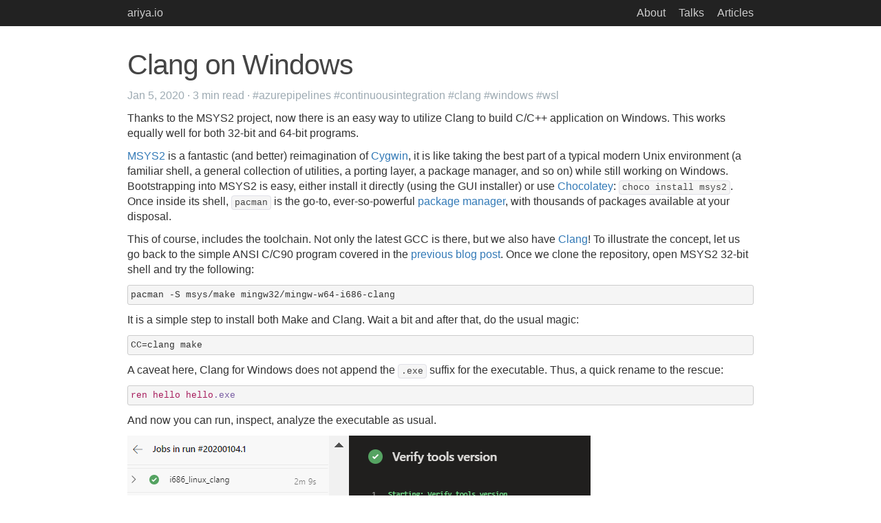

--- FILE ---
content_type: text/html; charset=utf-8
request_url: https://ariya.io/2020/01/clang-on-windows
body_size: 2405
content:
<!DOCTYPE html>
<html lang="en">
<head>
<meta charset="utf-8">
<meta http-equiv="X-UA-Compatible" content="IE=edge" />
<meta name="viewport" content="width=device-width, initial-scale=1">
<title>Clang on Windows &middot; ariya.io</title>
<link rel="icon" href="/favicon.ico">
<link rel="stylesheet" href="/css/bootstrap.min.css" type="text/css">
<link rel="dns-prefetch" href="//www.google-analytics.com">
<link rel="stylesheet" href="/css/github.min.css">
<link rel="stylesheet" href="/css/style.css" type="text/css">
<link rel="canonical" href="https://ariya.io/2020/01/clang-on-windows">
<meta property="article:published_time" content="2020-01-05T14:46:09-0800" />
<meta property="og:type" content="article" />
<meta property="og:title" content="Clang on Windows" />
<meta property="og:url" content="https://ariya.io/2020/01/clang-on-windows" />
<meta property="og:description" content="Thanks to the MSYS2 project, now there is an easy way to utilize Clang to build C/C&#43;&#43; application on Windows. This works equally well for both 32-bit and 64-bit programs." />
<meta property="og:site_name" content="ariya.io" />
<meta property="og:locale" content="en_US" />
<meta property="og:image" content="https://ariya.io/images/2020/01/clang-msys2.png" />
<meta name="twitter:card" content="summary" />
<meta name="twitter:site" content="@AriyaHidayat" />

<meta name="generator" content="Hugo 0.16" />
</head>
<body>

<header class="topbar"><div class="container">
<a href="/">ariya.io</a>
<span class="pull-right">
<a href="/about">About</a>
<a href="/talks">Talks</a>
<a href="/articles">Articles</a>
</span>
</div></header>


<main class="container clearfix" role="article" itemscope itemtype="http://schema.org/BlogPosting">

<h1 itemprop="headline">Clang on Windows</h1>
<section class="post-meta">
<p><a href="/2020/01/clang-on-windows"><time datetime="2020-01-05">Jan 5, 2020</time></a> 
<span itemprop="timeRequired">3 min read</span> 
<span class="post-tag">
<a href="/tags/azurepipelines/">#azurepipelines</a> <a href="/tags/continuousintegration/">#continuousintegration</a> <a href="/tags/clang/">#clang</a> <a href="/tags/windows/">#windows</a> <a href="/tags/wsl/">#wsl</a> 
</span></p>
</section>

<article class="post clearfix" itemprop="articleBody">
<p>Thanks to the MSYS2 project, now there is an easy way to utilize Clang to build C/C++ application on Windows. This works equally well for both 32-bit and 64-bit programs.</p>

<p><a href="https://www.msys2.org/">MSYS2</a> is a fantastic (and better) reimagination of <a href="https://www.cygwin.com/">Cygwin</a>, it is like taking the best part of a typical modern Unix environment (a familiar shell, a general collection of utilities, a porting layer, a package manager, and so on) while still working on Windows. Bootstrapping into MSYS2 is easy, either install it directly (using the GUI installer) or use <a href="https://chocolatey.org/">Chocolatey</a>: <code>choco install msys2</code>. Once inside its shell, <code>pacman</code> is the go-to,  ever-so-powerful <a href="https://github.com/msys2/msys2/wiki/Using-packages">package manager</a>, with thousands of packages available at your disposal.</p>

<p>This of course, includes the toolchain. Not only the latest GCC is there, but we also have <a href="https://clang.llvm.org/">Clang</a>! To illustrate the concept, let us go back to the simple ANSI C/C90 program covered in the <a href="/2019/07/continuous-integration-of-vanilla-c-programs-for-intel-arm-and-mips-architecture">previous blog post</a>. Once we clone the repository, open MSYS2 32-bit shell and try the following:</p>

<pre><code>pacman -S msys/make mingw32/mingw-w64-i686-clang
</code></pre>

<p>It is a simple step to install both Make and Clang. Wait a bit and after that, do the usual magic:</p>

<pre><code>CC=clang make
</code></pre>

<p>A caveat here, Clang for Windows does not append the <code>.exe</code> suffix for the executable. Thus, a quick rename to the rescue:</p>

<pre><code>ren hello hello.exe
</code></pre>

<p>And now you can run, inspect, analyze the executable as usual.</p>

<p><img src="/images/2020/01/clang-msys2.png" alt="Pipelines Clang on Windows" /></p>

<p>To incorporate it into the continuous integration using Azure Pipelines (again, see the <a href="/2019/07/continuous-integration-of-vanilla-c-programs-for-intel-arm-and-mips-architecture">previous blog post</a>), we shall construct a new job. The basic step is as follows.</p>

<pre><code class="language-yaml">- job: 'i686_windows_clang'
  pool:
    vmImage: 'vs2017-win2016'
  variables:
    PACMAN_PACKAGES: C:\tools\msys64\var\cache\pacman\pkg
    CC: clang
</code></pre>

<p>First, programmatically install MSYS2:</p>

<pre><code class="language-yaml">  - script: choco install --no-progress msys2
    displayName: 'Install MSYS2'
</code></pre>

<p>After that, perform some pacman maintenances:</p>

<pre><code class="language-yaml">  - script: |
      pacman -Sy
      pacman --noconfirm -S pacman-mirrors
    workingDirectory:  C:\tools\msys64\usr\bin\
    displayName: 'Check pacman'
</code></pre>

<p>And then, we install the required packages. At the time of this writing, Clang <a href="http://releases.llvm.org/9.0.0/tools/clang/docs/">version 9.0</a> (the latest) will be installed.</p>

<pre><code class="language-yaml">  - script:  pacman --noconfirm -S msys/make mingw64/mingw-w64-x86_64-clang
    workingDirectory: C:\tools\msys64\usr\bin\
    displayName: 'Install requirements'
</code></pre>

<p>For the x86 architecture (aka, 32-bit Intel/AMD), install a different package:</p>

<pre><code class="language-yaml">  - script:  pacman --noconfirm -S msys/make mingw32/mingw-w64-i686-clang
    workingDirectory: C:\tools\msys64\usr\bin\
    displayName: 'Install requirements'
</code></pre>

<p>And now, down to the actual build step:</p>

<pre><code class="language-yaml">  - script: |
      set PATH=C:\tools\msys64\usr\bin;C:\tools\msys64\mingw64\bin;%PATH%
      make
      ren hello hello.exe
    displayName: 'make'
</code></pre>

<p>As a minor tweak, we can also cache pacman downloaded packages. In the above example, it hardly matters since we only install Make and Clang. But if you have a larger application, e.g. requiring Python, Qt, and so on, it is wide to avoid the CI run redownloading the same packages again and again (saving bandwith, and also being nice to those mirrors). We can achieve this by using the <a href="https://docs.microsoft.com/en-us/azure/devops/pipelines/caching">Cache task</a> from Azure Pipelines. Simply insert this after MSYS2 installation step.</p>

<pre><code class="language-yaml">  - task: Cache@2
    inputs:
      key: pacman
      restoreKeys: pacman
      path: $(PACMAN_PACKAGES)
    displayName: 'Cache pacman packages'
</code></pre>

<p>For the complete illustration of such a job, take a look at the actual <a href="https://github.com/ariya/hello-c90/blob/master/azure-pipelines.yml">azure-pipelines.yml</a> for the <a href="https://github.com/ariya/hello-c90">hello-c90</a> project.</p>

<p>Clang everywhere, yay!</p>

</article>


<h5>Related posts:</h5>
<ul class="catalog">
<li><a href="/2020/12/continuous-integration-for-react-native-apps-with-github-actions">Continuous Integration for React Native Apps with GitHub Actions</a></li>

<li><a href="/2020/07/on-github-actions-with-msys2">On GitHub Actions with MSYS2</a></li>

<li><a href="/2020/06/cross-compiling-with-musl-toolchains">Cross-compiling with musl Toolchains</a></li>

<li><a href="/2020/05/nix-package-manager-on-ubuntu-or-debian">Nix Package Manager on Ubuntu or Debian</a></li>

<li><a href="/2020/04/practical-testing-of-firebase-projects">Practical Testing of Firebase Projects</a></li>

<li><a href="/2020/02/automatic-merge-of-pull-requests">Automatic Merge of Pull Requests</a></li>
</ul>

<section class="epilog">
<p>&#x2661; this article? <a href="/articles">Explore more articles</a> and follow me <a href="https://twitter.com/intent/follow?screen_name=AriyaHidayat" target="_blank">Twitter</a>.</p>
</section>

<section class="share">
<p>Share this on
<a class="btn btn-info btn-sm" href="https://twitter.com/share?text=Clang%20on%20Windows&amp;url=https%3a%2f%2fariya.io%2f2020%2f01%2fclang-on-windows&amp;via=AriyaHidayat" target="_blank">Twitter</a>
<a class="btn btn-primary btn-sm" href="https://www.facebook.com/sharer/sharer.php?u=https%3a%2f%2fariya.io%2f2020%2f01%2fclang-on-windows" target="_blank">Facebook</a>
</p>
</section>



</main>

<footer class="container">
<p>Copyright &copy; 2005-2025 <a href="/about">Ariya Hidayat</a>
<span class="pull-right">Subscribe via <a href="/index.xml" class="rss btn btn-xs btn-success">RSS</a></span></p>
</footer>

<script src="/js/highlight.pack.js"></script>
<script>hljs.initHighlightingOnLoad();</script>

</body>
</html>


--- FILE ---
content_type: text/css; charset=utf-8
request_url: https://ariya.io/css/style.css
body_size: 141
content:
header,pre code{border:none}
body{font-family:-apple-system,BlinkMacSystemFont,"Segoe UI",Roboto,Oxygen,Ubuntu,Cantarell,"Fira Sans","Droid Sans","Helvetica Neue",sans-serif}
h1,h2,h3,header{font-family:"PT Sans","Helvetica Neue",Arial,Helvetica,sans-serif}
h1,h2,h3{letter-spacing:-1px;color:#454545}
.container{margin-right:auto;margin-left:auto;padding-left:15px;padding-right:15px;max-width:940px}
header{background-color:#222;position:relative;margin-bottom:12px;color:#f5f5f5;padding:8px 0}
header a{color:#ccc}
header .pull-right a{padding-left:15px}
header a:hover{color:#f5f5f5;text-decoration:none}
.post-meta,.post-meta a{color:#9EABB3}
.post-meta span:before{content:"· "}
code,kbd,pre{font-size:smaller}
code{color:#444;background-color:#f5f5f5;border:1px solid #e1e1e8}
pre code.hljs{padding:0;background-color:transparent}
.post pre{padding:4px;border-radius:3px}
.post img{max-width:100%}
div.wp_syntax table{width:100%}
.catalog ul{padding-left:15px}
.catalog li{list-style-type:none;padding:4px 0;border-top:1px solid #f5f5f5;clear:both}
@media screen and (max-width:40em){.catalog li{list-style-type:none;margin-left:-40px;padding:4px 0;border-top:1px solid #f5f5f5;clear:both}
}
.catalog time{float:right;color:#9EABB3;padding-left:16px}
.share{margin-top:11px;clear:both}
.share p{float:right!important}
.epilog{font-style:italic;color:#9EABB3;clear:both;border-bottom:1px solid #eee;margin-top:18px}
.searchbox p{text-align:center;line-height:2.4}
.searchbox{margin:18px 0}
footer{border-top:1px solid #eee;padding:10px;font-size:small}
.rss{margin-top:-5px}